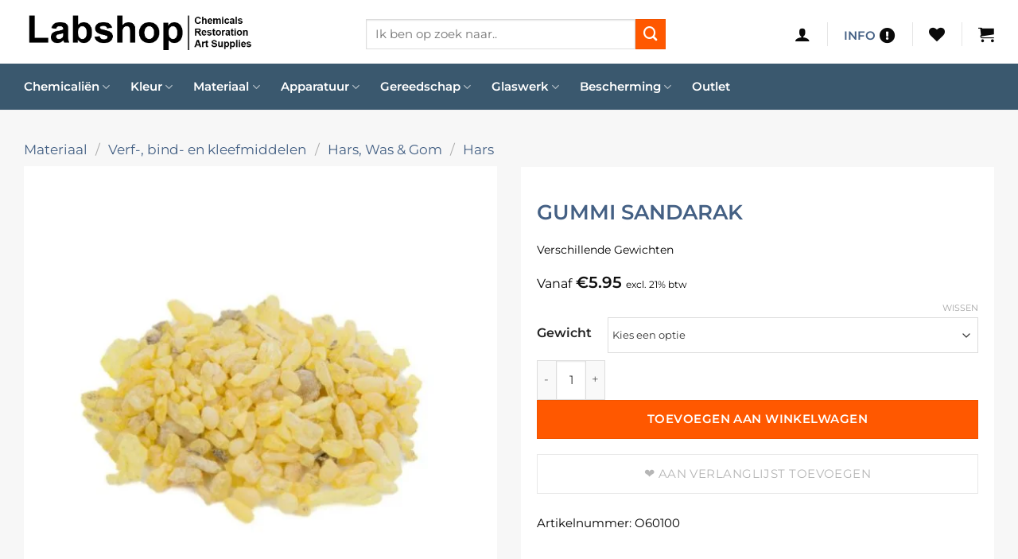

--- FILE ---
content_type: text/html; charset=utf-8
request_url: https://www.google.com/recaptcha/api2/anchor?ar=1&k=6Lf-NBogAAAAAPRukV88zexRsJjcb8Lb9n2RCNCL&co=aHR0cHM6Ly93d3cubGFic2hvcC5ubDo0NDM.&hl=en&v=PoyoqOPhxBO7pBk68S4YbpHZ&size=invisible&anchor-ms=20000&execute-ms=30000&cb=qn3o5rho8zo6
body_size: 48710
content:
<!DOCTYPE HTML><html dir="ltr" lang="en"><head><meta http-equiv="Content-Type" content="text/html; charset=UTF-8">
<meta http-equiv="X-UA-Compatible" content="IE=edge">
<title>reCAPTCHA</title>
<style type="text/css">
/* cyrillic-ext */
@font-face {
  font-family: 'Roboto';
  font-style: normal;
  font-weight: 400;
  font-stretch: 100%;
  src: url(//fonts.gstatic.com/s/roboto/v48/KFO7CnqEu92Fr1ME7kSn66aGLdTylUAMa3GUBHMdazTgWw.woff2) format('woff2');
  unicode-range: U+0460-052F, U+1C80-1C8A, U+20B4, U+2DE0-2DFF, U+A640-A69F, U+FE2E-FE2F;
}
/* cyrillic */
@font-face {
  font-family: 'Roboto';
  font-style: normal;
  font-weight: 400;
  font-stretch: 100%;
  src: url(//fonts.gstatic.com/s/roboto/v48/KFO7CnqEu92Fr1ME7kSn66aGLdTylUAMa3iUBHMdazTgWw.woff2) format('woff2');
  unicode-range: U+0301, U+0400-045F, U+0490-0491, U+04B0-04B1, U+2116;
}
/* greek-ext */
@font-face {
  font-family: 'Roboto';
  font-style: normal;
  font-weight: 400;
  font-stretch: 100%;
  src: url(//fonts.gstatic.com/s/roboto/v48/KFO7CnqEu92Fr1ME7kSn66aGLdTylUAMa3CUBHMdazTgWw.woff2) format('woff2');
  unicode-range: U+1F00-1FFF;
}
/* greek */
@font-face {
  font-family: 'Roboto';
  font-style: normal;
  font-weight: 400;
  font-stretch: 100%;
  src: url(//fonts.gstatic.com/s/roboto/v48/KFO7CnqEu92Fr1ME7kSn66aGLdTylUAMa3-UBHMdazTgWw.woff2) format('woff2');
  unicode-range: U+0370-0377, U+037A-037F, U+0384-038A, U+038C, U+038E-03A1, U+03A3-03FF;
}
/* math */
@font-face {
  font-family: 'Roboto';
  font-style: normal;
  font-weight: 400;
  font-stretch: 100%;
  src: url(//fonts.gstatic.com/s/roboto/v48/KFO7CnqEu92Fr1ME7kSn66aGLdTylUAMawCUBHMdazTgWw.woff2) format('woff2');
  unicode-range: U+0302-0303, U+0305, U+0307-0308, U+0310, U+0312, U+0315, U+031A, U+0326-0327, U+032C, U+032F-0330, U+0332-0333, U+0338, U+033A, U+0346, U+034D, U+0391-03A1, U+03A3-03A9, U+03B1-03C9, U+03D1, U+03D5-03D6, U+03F0-03F1, U+03F4-03F5, U+2016-2017, U+2034-2038, U+203C, U+2040, U+2043, U+2047, U+2050, U+2057, U+205F, U+2070-2071, U+2074-208E, U+2090-209C, U+20D0-20DC, U+20E1, U+20E5-20EF, U+2100-2112, U+2114-2115, U+2117-2121, U+2123-214F, U+2190, U+2192, U+2194-21AE, U+21B0-21E5, U+21F1-21F2, U+21F4-2211, U+2213-2214, U+2216-22FF, U+2308-230B, U+2310, U+2319, U+231C-2321, U+2336-237A, U+237C, U+2395, U+239B-23B7, U+23D0, U+23DC-23E1, U+2474-2475, U+25AF, U+25B3, U+25B7, U+25BD, U+25C1, U+25CA, U+25CC, U+25FB, U+266D-266F, U+27C0-27FF, U+2900-2AFF, U+2B0E-2B11, U+2B30-2B4C, U+2BFE, U+3030, U+FF5B, U+FF5D, U+1D400-1D7FF, U+1EE00-1EEFF;
}
/* symbols */
@font-face {
  font-family: 'Roboto';
  font-style: normal;
  font-weight: 400;
  font-stretch: 100%;
  src: url(//fonts.gstatic.com/s/roboto/v48/KFO7CnqEu92Fr1ME7kSn66aGLdTylUAMaxKUBHMdazTgWw.woff2) format('woff2');
  unicode-range: U+0001-000C, U+000E-001F, U+007F-009F, U+20DD-20E0, U+20E2-20E4, U+2150-218F, U+2190, U+2192, U+2194-2199, U+21AF, U+21E6-21F0, U+21F3, U+2218-2219, U+2299, U+22C4-22C6, U+2300-243F, U+2440-244A, U+2460-24FF, U+25A0-27BF, U+2800-28FF, U+2921-2922, U+2981, U+29BF, U+29EB, U+2B00-2BFF, U+4DC0-4DFF, U+FFF9-FFFB, U+10140-1018E, U+10190-1019C, U+101A0, U+101D0-101FD, U+102E0-102FB, U+10E60-10E7E, U+1D2C0-1D2D3, U+1D2E0-1D37F, U+1F000-1F0FF, U+1F100-1F1AD, U+1F1E6-1F1FF, U+1F30D-1F30F, U+1F315, U+1F31C, U+1F31E, U+1F320-1F32C, U+1F336, U+1F378, U+1F37D, U+1F382, U+1F393-1F39F, U+1F3A7-1F3A8, U+1F3AC-1F3AF, U+1F3C2, U+1F3C4-1F3C6, U+1F3CA-1F3CE, U+1F3D4-1F3E0, U+1F3ED, U+1F3F1-1F3F3, U+1F3F5-1F3F7, U+1F408, U+1F415, U+1F41F, U+1F426, U+1F43F, U+1F441-1F442, U+1F444, U+1F446-1F449, U+1F44C-1F44E, U+1F453, U+1F46A, U+1F47D, U+1F4A3, U+1F4B0, U+1F4B3, U+1F4B9, U+1F4BB, U+1F4BF, U+1F4C8-1F4CB, U+1F4D6, U+1F4DA, U+1F4DF, U+1F4E3-1F4E6, U+1F4EA-1F4ED, U+1F4F7, U+1F4F9-1F4FB, U+1F4FD-1F4FE, U+1F503, U+1F507-1F50B, U+1F50D, U+1F512-1F513, U+1F53E-1F54A, U+1F54F-1F5FA, U+1F610, U+1F650-1F67F, U+1F687, U+1F68D, U+1F691, U+1F694, U+1F698, U+1F6AD, U+1F6B2, U+1F6B9-1F6BA, U+1F6BC, U+1F6C6-1F6CF, U+1F6D3-1F6D7, U+1F6E0-1F6EA, U+1F6F0-1F6F3, U+1F6F7-1F6FC, U+1F700-1F7FF, U+1F800-1F80B, U+1F810-1F847, U+1F850-1F859, U+1F860-1F887, U+1F890-1F8AD, U+1F8B0-1F8BB, U+1F8C0-1F8C1, U+1F900-1F90B, U+1F93B, U+1F946, U+1F984, U+1F996, U+1F9E9, U+1FA00-1FA6F, U+1FA70-1FA7C, U+1FA80-1FA89, U+1FA8F-1FAC6, U+1FACE-1FADC, U+1FADF-1FAE9, U+1FAF0-1FAF8, U+1FB00-1FBFF;
}
/* vietnamese */
@font-face {
  font-family: 'Roboto';
  font-style: normal;
  font-weight: 400;
  font-stretch: 100%;
  src: url(//fonts.gstatic.com/s/roboto/v48/KFO7CnqEu92Fr1ME7kSn66aGLdTylUAMa3OUBHMdazTgWw.woff2) format('woff2');
  unicode-range: U+0102-0103, U+0110-0111, U+0128-0129, U+0168-0169, U+01A0-01A1, U+01AF-01B0, U+0300-0301, U+0303-0304, U+0308-0309, U+0323, U+0329, U+1EA0-1EF9, U+20AB;
}
/* latin-ext */
@font-face {
  font-family: 'Roboto';
  font-style: normal;
  font-weight: 400;
  font-stretch: 100%;
  src: url(//fonts.gstatic.com/s/roboto/v48/KFO7CnqEu92Fr1ME7kSn66aGLdTylUAMa3KUBHMdazTgWw.woff2) format('woff2');
  unicode-range: U+0100-02BA, U+02BD-02C5, U+02C7-02CC, U+02CE-02D7, U+02DD-02FF, U+0304, U+0308, U+0329, U+1D00-1DBF, U+1E00-1E9F, U+1EF2-1EFF, U+2020, U+20A0-20AB, U+20AD-20C0, U+2113, U+2C60-2C7F, U+A720-A7FF;
}
/* latin */
@font-face {
  font-family: 'Roboto';
  font-style: normal;
  font-weight: 400;
  font-stretch: 100%;
  src: url(//fonts.gstatic.com/s/roboto/v48/KFO7CnqEu92Fr1ME7kSn66aGLdTylUAMa3yUBHMdazQ.woff2) format('woff2');
  unicode-range: U+0000-00FF, U+0131, U+0152-0153, U+02BB-02BC, U+02C6, U+02DA, U+02DC, U+0304, U+0308, U+0329, U+2000-206F, U+20AC, U+2122, U+2191, U+2193, U+2212, U+2215, U+FEFF, U+FFFD;
}
/* cyrillic-ext */
@font-face {
  font-family: 'Roboto';
  font-style: normal;
  font-weight: 500;
  font-stretch: 100%;
  src: url(//fonts.gstatic.com/s/roboto/v48/KFO7CnqEu92Fr1ME7kSn66aGLdTylUAMa3GUBHMdazTgWw.woff2) format('woff2');
  unicode-range: U+0460-052F, U+1C80-1C8A, U+20B4, U+2DE0-2DFF, U+A640-A69F, U+FE2E-FE2F;
}
/* cyrillic */
@font-face {
  font-family: 'Roboto';
  font-style: normal;
  font-weight: 500;
  font-stretch: 100%;
  src: url(//fonts.gstatic.com/s/roboto/v48/KFO7CnqEu92Fr1ME7kSn66aGLdTylUAMa3iUBHMdazTgWw.woff2) format('woff2');
  unicode-range: U+0301, U+0400-045F, U+0490-0491, U+04B0-04B1, U+2116;
}
/* greek-ext */
@font-face {
  font-family: 'Roboto';
  font-style: normal;
  font-weight: 500;
  font-stretch: 100%;
  src: url(//fonts.gstatic.com/s/roboto/v48/KFO7CnqEu92Fr1ME7kSn66aGLdTylUAMa3CUBHMdazTgWw.woff2) format('woff2');
  unicode-range: U+1F00-1FFF;
}
/* greek */
@font-face {
  font-family: 'Roboto';
  font-style: normal;
  font-weight: 500;
  font-stretch: 100%;
  src: url(//fonts.gstatic.com/s/roboto/v48/KFO7CnqEu92Fr1ME7kSn66aGLdTylUAMa3-UBHMdazTgWw.woff2) format('woff2');
  unicode-range: U+0370-0377, U+037A-037F, U+0384-038A, U+038C, U+038E-03A1, U+03A3-03FF;
}
/* math */
@font-face {
  font-family: 'Roboto';
  font-style: normal;
  font-weight: 500;
  font-stretch: 100%;
  src: url(//fonts.gstatic.com/s/roboto/v48/KFO7CnqEu92Fr1ME7kSn66aGLdTylUAMawCUBHMdazTgWw.woff2) format('woff2');
  unicode-range: U+0302-0303, U+0305, U+0307-0308, U+0310, U+0312, U+0315, U+031A, U+0326-0327, U+032C, U+032F-0330, U+0332-0333, U+0338, U+033A, U+0346, U+034D, U+0391-03A1, U+03A3-03A9, U+03B1-03C9, U+03D1, U+03D5-03D6, U+03F0-03F1, U+03F4-03F5, U+2016-2017, U+2034-2038, U+203C, U+2040, U+2043, U+2047, U+2050, U+2057, U+205F, U+2070-2071, U+2074-208E, U+2090-209C, U+20D0-20DC, U+20E1, U+20E5-20EF, U+2100-2112, U+2114-2115, U+2117-2121, U+2123-214F, U+2190, U+2192, U+2194-21AE, U+21B0-21E5, U+21F1-21F2, U+21F4-2211, U+2213-2214, U+2216-22FF, U+2308-230B, U+2310, U+2319, U+231C-2321, U+2336-237A, U+237C, U+2395, U+239B-23B7, U+23D0, U+23DC-23E1, U+2474-2475, U+25AF, U+25B3, U+25B7, U+25BD, U+25C1, U+25CA, U+25CC, U+25FB, U+266D-266F, U+27C0-27FF, U+2900-2AFF, U+2B0E-2B11, U+2B30-2B4C, U+2BFE, U+3030, U+FF5B, U+FF5D, U+1D400-1D7FF, U+1EE00-1EEFF;
}
/* symbols */
@font-face {
  font-family: 'Roboto';
  font-style: normal;
  font-weight: 500;
  font-stretch: 100%;
  src: url(//fonts.gstatic.com/s/roboto/v48/KFO7CnqEu92Fr1ME7kSn66aGLdTylUAMaxKUBHMdazTgWw.woff2) format('woff2');
  unicode-range: U+0001-000C, U+000E-001F, U+007F-009F, U+20DD-20E0, U+20E2-20E4, U+2150-218F, U+2190, U+2192, U+2194-2199, U+21AF, U+21E6-21F0, U+21F3, U+2218-2219, U+2299, U+22C4-22C6, U+2300-243F, U+2440-244A, U+2460-24FF, U+25A0-27BF, U+2800-28FF, U+2921-2922, U+2981, U+29BF, U+29EB, U+2B00-2BFF, U+4DC0-4DFF, U+FFF9-FFFB, U+10140-1018E, U+10190-1019C, U+101A0, U+101D0-101FD, U+102E0-102FB, U+10E60-10E7E, U+1D2C0-1D2D3, U+1D2E0-1D37F, U+1F000-1F0FF, U+1F100-1F1AD, U+1F1E6-1F1FF, U+1F30D-1F30F, U+1F315, U+1F31C, U+1F31E, U+1F320-1F32C, U+1F336, U+1F378, U+1F37D, U+1F382, U+1F393-1F39F, U+1F3A7-1F3A8, U+1F3AC-1F3AF, U+1F3C2, U+1F3C4-1F3C6, U+1F3CA-1F3CE, U+1F3D4-1F3E0, U+1F3ED, U+1F3F1-1F3F3, U+1F3F5-1F3F7, U+1F408, U+1F415, U+1F41F, U+1F426, U+1F43F, U+1F441-1F442, U+1F444, U+1F446-1F449, U+1F44C-1F44E, U+1F453, U+1F46A, U+1F47D, U+1F4A3, U+1F4B0, U+1F4B3, U+1F4B9, U+1F4BB, U+1F4BF, U+1F4C8-1F4CB, U+1F4D6, U+1F4DA, U+1F4DF, U+1F4E3-1F4E6, U+1F4EA-1F4ED, U+1F4F7, U+1F4F9-1F4FB, U+1F4FD-1F4FE, U+1F503, U+1F507-1F50B, U+1F50D, U+1F512-1F513, U+1F53E-1F54A, U+1F54F-1F5FA, U+1F610, U+1F650-1F67F, U+1F687, U+1F68D, U+1F691, U+1F694, U+1F698, U+1F6AD, U+1F6B2, U+1F6B9-1F6BA, U+1F6BC, U+1F6C6-1F6CF, U+1F6D3-1F6D7, U+1F6E0-1F6EA, U+1F6F0-1F6F3, U+1F6F7-1F6FC, U+1F700-1F7FF, U+1F800-1F80B, U+1F810-1F847, U+1F850-1F859, U+1F860-1F887, U+1F890-1F8AD, U+1F8B0-1F8BB, U+1F8C0-1F8C1, U+1F900-1F90B, U+1F93B, U+1F946, U+1F984, U+1F996, U+1F9E9, U+1FA00-1FA6F, U+1FA70-1FA7C, U+1FA80-1FA89, U+1FA8F-1FAC6, U+1FACE-1FADC, U+1FADF-1FAE9, U+1FAF0-1FAF8, U+1FB00-1FBFF;
}
/* vietnamese */
@font-face {
  font-family: 'Roboto';
  font-style: normal;
  font-weight: 500;
  font-stretch: 100%;
  src: url(//fonts.gstatic.com/s/roboto/v48/KFO7CnqEu92Fr1ME7kSn66aGLdTylUAMa3OUBHMdazTgWw.woff2) format('woff2');
  unicode-range: U+0102-0103, U+0110-0111, U+0128-0129, U+0168-0169, U+01A0-01A1, U+01AF-01B0, U+0300-0301, U+0303-0304, U+0308-0309, U+0323, U+0329, U+1EA0-1EF9, U+20AB;
}
/* latin-ext */
@font-face {
  font-family: 'Roboto';
  font-style: normal;
  font-weight: 500;
  font-stretch: 100%;
  src: url(//fonts.gstatic.com/s/roboto/v48/KFO7CnqEu92Fr1ME7kSn66aGLdTylUAMa3KUBHMdazTgWw.woff2) format('woff2');
  unicode-range: U+0100-02BA, U+02BD-02C5, U+02C7-02CC, U+02CE-02D7, U+02DD-02FF, U+0304, U+0308, U+0329, U+1D00-1DBF, U+1E00-1E9F, U+1EF2-1EFF, U+2020, U+20A0-20AB, U+20AD-20C0, U+2113, U+2C60-2C7F, U+A720-A7FF;
}
/* latin */
@font-face {
  font-family: 'Roboto';
  font-style: normal;
  font-weight: 500;
  font-stretch: 100%;
  src: url(//fonts.gstatic.com/s/roboto/v48/KFO7CnqEu92Fr1ME7kSn66aGLdTylUAMa3yUBHMdazQ.woff2) format('woff2');
  unicode-range: U+0000-00FF, U+0131, U+0152-0153, U+02BB-02BC, U+02C6, U+02DA, U+02DC, U+0304, U+0308, U+0329, U+2000-206F, U+20AC, U+2122, U+2191, U+2193, U+2212, U+2215, U+FEFF, U+FFFD;
}
/* cyrillic-ext */
@font-face {
  font-family: 'Roboto';
  font-style: normal;
  font-weight: 900;
  font-stretch: 100%;
  src: url(//fonts.gstatic.com/s/roboto/v48/KFO7CnqEu92Fr1ME7kSn66aGLdTylUAMa3GUBHMdazTgWw.woff2) format('woff2');
  unicode-range: U+0460-052F, U+1C80-1C8A, U+20B4, U+2DE0-2DFF, U+A640-A69F, U+FE2E-FE2F;
}
/* cyrillic */
@font-face {
  font-family: 'Roboto';
  font-style: normal;
  font-weight: 900;
  font-stretch: 100%;
  src: url(//fonts.gstatic.com/s/roboto/v48/KFO7CnqEu92Fr1ME7kSn66aGLdTylUAMa3iUBHMdazTgWw.woff2) format('woff2');
  unicode-range: U+0301, U+0400-045F, U+0490-0491, U+04B0-04B1, U+2116;
}
/* greek-ext */
@font-face {
  font-family: 'Roboto';
  font-style: normal;
  font-weight: 900;
  font-stretch: 100%;
  src: url(//fonts.gstatic.com/s/roboto/v48/KFO7CnqEu92Fr1ME7kSn66aGLdTylUAMa3CUBHMdazTgWw.woff2) format('woff2');
  unicode-range: U+1F00-1FFF;
}
/* greek */
@font-face {
  font-family: 'Roboto';
  font-style: normal;
  font-weight: 900;
  font-stretch: 100%;
  src: url(//fonts.gstatic.com/s/roboto/v48/KFO7CnqEu92Fr1ME7kSn66aGLdTylUAMa3-UBHMdazTgWw.woff2) format('woff2');
  unicode-range: U+0370-0377, U+037A-037F, U+0384-038A, U+038C, U+038E-03A1, U+03A3-03FF;
}
/* math */
@font-face {
  font-family: 'Roboto';
  font-style: normal;
  font-weight: 900;
  font-stretch: 100%;
  src: url(//fonts.gstatic.com/s/roboto/v48/KFO7CnqEu92Fr1ME7kSn66aGLdTylUAMawCUBHMdazTgWw.woff2) format('woff2');
  unicode-range: U+0302-0303, U+0305, U+0307-0308, U+0310, U+0312, U+0315, U+031A, U+0326-0327, U+032C, U+032F-0330, U+0332-0333, U+0338, U+033A, U+0346, U+034D, U+0391-03A1, U+03A3-03A9, U+03B1-03C9, U+03D1, U+03D5-03D6, U+03F0-03F1, U+03F4-03F5, U+2016-2017, U+2034-2038, U+203C, U+2040, U+2043, U+2047, U+2050, U+2057, U+205F, U+2070-2071, U+2074-208E, U+2090-209C, U+20D0-20DC, U+20E1, U+20E5-20EF, U+2100-2112, U+2114-2115, U+2117-2121, U+2123-214F, U+2190, U+2192, U+2194-21AE, U+21B0-21E5, U+21F1-21F2, U+21F4-2211, U+2213-2214, U+2216-22FF, U+2308-230B, U+2310, U+2319, U+231C-2321, U+2336-237A, U+237C, U+2395, U+239B-23B7, U+23D0, U+23DC-23E1, U+2474-2475, U+25AF, U+25B3, U+25B7, U+25BD, U+25C1, U+25CA, U+25CC, U+25FB, U+266D-266F, U+27C0-27FF, U+2900-2AFF, U+2B0E-2B11, U+2B30-2B4C, U+2BFE, U+3030, U+FF5B, U+FF5D, U+1D400-1D7FF, U+1EE00-1EEFF;
}
/* symbols */
@font-face {
  font-family: 'Roboto';
  font-style: normal;
  font-weight: 900;
  font-stretch: 100%;
  src: url(//fonts.gstatic.com/s/roboto/v48/KFO7CnqEu92Fr1ME7kSn66aGLdTylUAMaxKUBHMdazTgWw.woff2) format('woff2');
  unicode-range: U+0001-000C, U+000E-001F, U+007F-009F, U+20DD-20E0, U+20E2-20E4, U+2150-218F, U+2190, U+2192, U+2194-2199, U+21AF, U+21E6-21F0, U+21F3, U+2218-2219, U+2299, U+22C4-22C6, U+2300-243F, U+2440-244A, U+2460-24FF, U+25A0-27BF, U+2800-28FF, U+2921-2922, U+2981, U+29BF, U+29EB, U+2B00-2BFF, U+4DC0-4DFF, U+FFF9-FFFB, U+10140-1018E, U+10190-1019C, U+101A0, U+101D0-101FD, U+102E0-102FB, U+10E60-10E7E, U+1D2C0-1D2D3, U+1D2E0-1D37F, U+1F000-1F0FF, U+1F100-1F1AD, U+1F1E6-1F1FF, U+1F30D-1F30F, U+1F315, U+1F31C, U+1F31E, U+1F320-1F32C, U+1F336, U+1F378, U+1F37D, U+1F382, U+1F393-1F39F, U+1F3A7-1F3A8, U+1F3AC-1F3AF, U+1F3C2, U+1F3C4-1F3C6, U+1F3CA-1F3CE, U+1F3D4-1F3E0, U+1F3ED, U+1F3F1-1F3F3, U+1F3F5-1F3F7, U+1F408, U+1F415, U+1F41F, U+1F426, U+1F43F, U+1F441-1F442, U+1F444, U+1F446-1F449, U+1F44C-1F44E, U+1F453, U+1F46A, U+1F47D, U+1F4A3, U+1F4B0, U+1F4B3, U+1F4B9, U+1F4BB, U+1F4BF, U+1F4C8-1F4CB, U+1F4D6, U+1F4DA, U+1F4DF, U+1F4E3-1F4E6, U+1F4EA-1F4ED, U+1F4F7, U+1F4F9-1F4FB, U+1F4FD-1F4FE, U+1F503, U+1F507-1F50B, U+1F50D, U+1F512-1F513, U+1F53E-1F54A, U+1F54F-1F5FA, U+1F610, U+1F650-1F67F, U+1F687, U+1F68D, U+1F691, U+1F694, U+1F698, U+1F6AD, U+1F6B2, U+1F6B9-1F6BA, U+1F6BC, U+1F6C6-1F6CF, U+1F6D3-1F6D7, U+1F6E0-1F6EA, U+1F6F0-1F6F3, U+1F6F7-1F6FC, U+1F700-1F7FF, U+1F800-1F80B, U+1F810-1F847, U+1F850-1F859, U+1F860-1F887, U+1F890-1F8AD, U+1F8B0-1F8BB, U+1F8C0-1F8C1, U+1F900-1F90B, U+1F93B, U+1F946, U+1F984, U+1F996, U+1F9E9, U+1FA00-1FA6F, U+1FA70-1FA7C, U+1FA80-1FA89, U+1FA8F-1FAC6, U+1FACE-1FADC, U+1FADF-1FAE9, U+1FAF0-1FAF8, U+1FB00-1FBFF;
}
/* vietnamese */
@font-face {
  font-family: 'Roboto';
  font-style: normal;
  font-weight: 900;
  font-stretch: 100%;
  src: url(//fonts.gstatic.com/s/roboto/v48/KFO7CnqEu92Fr1ME7kSn66aGLdTylUAMa3OUBHMdazTgWw.woff2) format('woff2');
  unicode-range: U+0102-0103, U+0110-0111, U+0128-0129, U+0168-0169, U+01A0-01A1, U+01AF-01B0, U+0300-0301, U+0303-0304, U+0308-0309, U+0323, U+0329, U+1EA0-1EF9, U+20AB;
}
/* latin-ext */
@font-face {
  font-family: 'Roboto';
  font-style: normal;
  font-weight: 900;
  font-stretch: 100%;
  src: url(//fonts.gstatic.com/s/roboto/v48/KFO7CnqEu92Fr1ME7kSn66aGLdTylUAMa3KUBHMdazTgWw.woff2) format('woff2');
  unicode-range: U+0100-02BA, U+02BD-02C5, U+02C7-02CC, U+02CE-02D7, U+02DD-02FF, U+0304, U+0308, U+0329, U+1D00-1DBF, U+1E00-1E9F, U+1EF2-1EFF, U+2020, U+20A0-20AB, U+20AD-20C0, U+2113, U+2C60-2C7F, U+A720-A7FF;
}
/* latin */
@font-face {
  font-family: 'Roboto';
  font-style: normal;
  font-weight: 900;
  font-stretch: 100%;
  src: url(//fonts.gstatic.com/s/roboto/v48/KFO7CnqEu92Fr1ME7kSn66aGLdTylUAMa3yUBHMdazQ.woff2) format('woff2');
  unicode-range: U+0000-00FF, U+0131, U+0152-0153, U+02BB-02BC, U+02C6, U+02DA, U+02DC, U+0304, U+0308, U+0329, U+2000-206F, U+20AC, U+2122, U+2191, U+2193, U+2212, U+2215, U+FEFF, U+FFFD;
}

</style>
<link rel="stylesheet" type="text/css" href="https://www.gstatic.com/recaptcha/releases/PoyoqOPhxBO7pBk68S4YbpHZ/styles__ltr.css">
<script nonce="LL5YTbF4gt_tmlEBRJIk1w" type="text/javascript">window['__recaptcha_api'] = 'https://www.google.com/recaptcha/api2/';</script>
<script type="text/javascript" src="https://www.gstatic.com/recaptcha/releases/PoyoqOPhxBO7pBk68S4YbpHZ/recaptcha__en.js" nonce="LL5YTbF4gt_tmlEBRJIk1w">
      
    </script></head>
<body><div id="rc-anchor-alert" class="rc-anchor-alert"></div>
<input type="hidden" id="recaptcha-token" value="[base64]">
<script type="text/javascript" nonce="LL5YTbF4gt_tmlEBRJIk1w">
      recaptcha.anchor.Main.init("[\x22ainput\x22,[\x22bgdata\x22,\x22\x22,\[base64]/[base64]/MjU1Ong/[base64]/[base64]/[base64]/[base64]/[base64]/[base64]/[base64]/[base64]/[base64]/[base64]/[base64]/[base64]/[base64]/[base64]/[base64]\\u003d\x22,\[base64]\\u003d\\u003d\x22,\[base64]/GcOIwoscw7Qgw5bDosOVwocLwprDgcKNw71hw4bDncKvwp7Cr8KXw6tTDHTDisOKOcORwqTDjGNRwrLDg3F+w64Pw6MeMsK6w5A0w6x+w5fCug5NwrfCmcOBZFjCqAkCDRUUw751NsK8Uykjw51Mw67DuMO9J8K/QMOhaS7DjcKqaQHCjcKuLlECB8O0w67DnTrDg0wDJ8KBUG3Ci8K+XS8IbMOTw7zDosOWC2V5worDphnDgcKVwpHCtcOkw5wbwpLCphYVw6RNwohNw6kjegvCv8KFwqk4wpVnF38cw64UBsOzw7/[base64]/[base64]/DcKtQsO6wpZhOsObfsOQRsO9w40LQgAoYhHCu0nDli7CglB1O1LDkcKawoHDi8KJFT3CghLCq8OFw7zDsCLDtsOuw5I7aBnCsEpCDnDCkcKXejl6w5fCkcKgb1F1VcKBZlfDs8KwXV3DtsKvw5pqL3pqKMOgFsK/MS9OH1bDrk7CgBcAw6jDjMK3wp1tfTvCr0h3BcKRw6rCnxfCrkfDmsKxdsKHwpwnMsKRZGxLw6pLEcOFdgVvw7fDglw/SFBuw4fCsWcIwroXw5tPZFYEe8Kgw7twwppMcsKAw7MnGsK4LsKYMCLDgMOSfT1PwrfDh8OrbjcbBQTDgcObw4JNMx4Qw7g+w7HDiMKLZMO+w5Vkw6nDiUPDv8KfwqrDkcOJbMKWdcOVw7rDqMKbVsKlaMKgwoDDkz3DjH7Com5sJR/DkcOpwoHDpmXCm8O/wrRww5PCj0Isw5LDkTI/b8KoI2XDhGzDqQ/[base64]/DsmsKNCHDlh/Ds8KIcy3DrsKwwrMkw48/[base64]/[base64]/Kz7DnEthw6pxwp3ChMK/wonCsU9EBcKiw7/Ds8KKP8OwE8Ocw44uwpTCicOmR8ORTcOBZMK8cBbCiDthw5DDh8KEw6PDqDTCp8O+w4lSIFnDjkhbw4dVd1/[base64]/wovDrzTCvcOIw7rDrMOswq9kF8KPwp5OKhxwwpxcw5xVwprDmWMQwonCkzoBBsOcwpPCrcKDZ3/Ci8OkDMO1AsKgFjolYkjCs8K4SsKawqlmw6LCsilXwqM/w7XCssKFD0FFd3UqwrLDsS3ClUjCnHXCm8O2M8K1w5DDrgTClMK4aBHDrzZbw6QZGsKGwp3Dn8OnDcO4wofCiMKXBWfCokXClB/CmEbDtyEAw6IMTcOyfMO5w7p/IsOqwpbDo8KtwqtILX/[base64]/DrApCThwDw5FmQ8K6w4FFVRXCiMOQQMOgQ8OeEsKSSmNlcQPDoBbDlsOFcMKvXMO6w7HCph/CksKUWCUXCnjCmsKgeCpSOGkWGMKcw5vDiizCvCTDnyEVwpYawpfDqy/[base64]/DpWUCecKZw6Bww51Kw6lCwrLCkXwTYjvDjFLDgMOHR8OkwqJ2wojCu8ORwpHDlcKMM3NyYXrDiUF+wojDqyk9D8OQM8KUw4PDlMORwrjCiMKfwpg7WcO8wr7Cm8KwW8K8w44kJsK7w6vDr8OxD8KMMhPDjAbCksOhw5ccYWcqdcK+w4/CpsK/wpRuw7kHw6U0wp5Dwqkuw4ZZCMKwNmIcwobDm8OEwpbCg8KKeRwywo7Dh8KLw7tYcTfCjMOawp81X8K+fSJRL8KYOyZxwplmAMOwKg5Ve8KlwrV5N8OyawrCtnk4w7N9w4/Dl8ORwovCmlvCvsOIHMO7wpHDiMKVUjDCr8K1wqzCq0bDrVFDwo3ClQEpwoRATzfDlsK6wojDoVTCk0XCmMKTwrttw4o4w4tLwosuwp7CgDISSsOhd8O2w6/CmhwqwrpSwpIhJcOCwoTClS7Cu8K9G8OxU8KrwoHDjnnDowZewrzCn8OQw4Urw79iw7rCrMOyM13ChlMOBhXCuGjCmCTCpm5TKBrDq8KucQIlwq/[base64]/Cj8OXw5rDvXhRAhnCpMO0w4FuLcOXwoddw5jDoT/DnScgw4QZw4gTwq/[base64]/[base64]/KcKSwovCtW04PcK1wrZyw7bDoC0TIsKmwrsCw5zDtcKEw5lkwpwgBQRiw74KF1HCqcKhwrNOw4vDuEd/[base64]/[base64]/[base64]/CjD3DpsKBP8O+w7fDkcOaw4TDgsOtw5LCkCs/[base64]/wonDtsO6w6/CoQ0swqlfw6/DjiLDkMKcOFNJw695w5tkOQ3DkMOvbGrCizYLwp5Xw4kZTMOHFi4SwpTCtcKiacK8w6V8wolCLjdeZDjDjwYZCMOeOGjDmMOqP8KtVxJIJcOSM8KZw5/Dli3ChsOiwqR2wpUYMnp3w5XCghJtScObwrsTwpzCr8K5UlIfwpnCrwJ/wrzCpitOClvCj13DhMK2Vktaw4XDrMOQw4R1wovDsVHDm1rCpSfCo15yFVXCgsKqwq8IMMKPL1lPw5EYwqwpw6LDkicyMMO7w7XDg8Krw7nDjsKBHcKjHcOLK8KmcsK8OsKKw53CrcOBasKcbUNYwpTDrMKRQsKuS8OVaTnDojPCtMOmwrLDrcOKPyYMw7fDo8O/wrx4w4/[base64]/DtMKvw6oRXsKDOQbCpg4RwoXDgsOfAzhra8KhAsOkRTPDhMOUBnF0wowLZcOfVcKFZ3FhGsK6w6nDrm8swr0vwobDkXHCry3DlmMySi3CgMO2wpDDtMKdeH3Dg8OuYRdqLWwkwojCkMKKXsOyLjLCkMK3KwUZBxQtw4hKQcKew4LDgsOVwq9fAsOmIjIIwo/CsCldecOxwo/DnUwqUmpkw7rDhcOfIMOgw7XCvjlaGsKYYWPDrlXCiV8Fw7QyHsO4RcOvw6TCvTvDo1EyOsOMwoNvQ8OUw6DDh8KywqFGKmAUwp3Ck8ONbChOTRnCoQsYKcOkfMKYK39+w6bDlS/DksKKXMKyUsKWO8O3dsOPMMOtw6wKwqE6CkPDvR0Ta1fCiHLDsC8iwo4zUHBuVSBdHiHCi8K4asO/B8Kvw5zDmAfCiw7Dq8OiwqXDl3BGw6zDnMOlwo4iecKAOcK6w6zDozTCsgXChxRTScO2ZknDqEt3L8Kyw6w+w69YY8K8Ojwlw5/CkjVzPDQdw5rClcK8Jj/Cg8OewofDicOKw5IdB2tSwpPCpcKew5F1CcK2w43Dq8KwAsKjw73Cn8K5w7fCsUUSBsKFwocbw5ZwI8K5wqnCr8KLdQ7CvsOPXgHCj8KqDhLCtMK9w6/[base64]/X8KdWMOVTMKXw5BHZsKWbWNGwqZDOsKMw7jDoA5GOVxnaXUXw6bDn8Kbw7QRXMOJNkxJTQMjIMK3IwhFMGMeEhoPw5cSYcOpwrQlwrvCn8KOwrtGe31pOMK4w5ZYwoTDnsOAeMOXGMOVw5LCkMKdB1oowofCocKAC8K0bsKowpHCpMOew6JBd3tuK8OrAjZ/[base64]/Cp8K8XR/[base64]/[base64]/PMO3w5RLwoZpAsOqdVUXw5DCjRE1w5LCiwI2wp/Di0rCnnkYwqvCisOvwqN6GC/DpsOqwp4AZsKCAsO/w4UqOMOKOUcidVbDisKTU8OVMcO0N1JDesOJC8KwZWJdNCrDisOqw6thXMOcfXgRVkIsw6LCoMO1WDjDljXCqXLDhj3Ch8OywqwWDsKKwoTClRHDgMOfElfCoFkkTVNFTMKlN8KMHibCuDFUw7sqMwbDncK0w7/CscOqDQEkw6HCrEUXS3TCrcKywrfCusOnw4fDicKTw5nDscKkwpUUT2HCssK/[base64]/Cm8OLw6zDg1sCWzI9KsOqF2zCl8OQcWXCjcOpw5zDmsK/wpvCtcKfRcOYw4DDksOca8KNcsKGwqYeLHjCsmhyasK+w4PDuMKbccO/ccOyw4gFCFrCgxbDkzNbAlNwa3p8PlsTwoozw6QGwoPCr8K/M8K1w5HDuVNoOS4+RcKZLjrCuMKywrfDocKafyDCkcOMDCDDkcKrAW3Dph9Hw5/Csi4VwpzDjh5JDCzDg8OcSnoUaCF0wpbDqUB+Ly04woRQOMOHw7Y3fsKFwr42w4oOZcODwoTDm3kYwprDqHHCg8OvckLDkcK4dsOTXsKcwp3DusKNKX0vwoLDgQ5uKsKJwq9UMDvDik5Uw6pnBkhBw5LCuG17wonDj8OxfsKqwrzCpAfDvGYPw7XDogBeWBZcEV/[base64]/wp/DpGfDuMKPc8KUOsOwOw/DqAxjasOJR8ORNU3CmcOcw5U1H3DDshkwS8K1wrLDtMOCQMK7McOAM8Otw7DCm3fCowrDm8KNZ8KXwpd2woHDlCZmbBPCuxTCp3NeVVA/wpnDh1LCksOdLDfCu8K6YcKeDsK5bGTCkMK7wrrDqMKzHjzClXnDi1ESw4/CjcKvw5jChsKRwrt0TyTCjcK8wrxNOMKRw7rDlwPCvcOuwobDoxVAVcOPwp8YLsKmwoDCgF95CmLDskYlw7/[base64]/wrfCkCFzJ3bDlG1+woTCkjfDl8OJY2VuM8Obw6vDq8Kbw5ICFsKuw57CkS/CswjCuW09w4swWhgnw5BLwpcFw5seMcKxZR/DjsOfQ1PDjW3Cr1vDh8K6SyA4w7jCgsKTazvDg8OcdMK8wr8wWcKHw7gRZEBmfyUHwozCn8ONW8Kkw7TDscOmesKDw44TL8O9Bk/DvjzDtE7Dn8Kgw43Dm1FFwqp6EcKQH8KkEcKEMMOvXRLDncOJw5UfaBjCsB85w4rDk3dhw5AYbnlLwq0Iw593wq3ClcKofMO3cyATwqkeEsKgw53CvcOpZTvDqGcgwqVgw4nDk8KcBkjClcK/e0TDmMKAwoTCgsObw6XCvcK/WsOqEnnDnsOKBMK+wrM7FgPDicK0wqUdeMK3wqTDuhgOGcOFe8Kkwo/[base64]/ZsK9VcKVw60AAMKRwq97QsKDwrfCuSQQYDbCgMOrYBl4w4Fyw5bCoMKRPMKrwrh1wrzDisOaVEkbBMKHHsK8woTCs1fCucKJw6jCjMO+OsOBwqHDhcK3ECHDusKRI8O2wqNeIigBGsOxw5JdJ8OywovCgC/[base64]/wp0kw5PCh8KmwovCgRApw4QWworCqGTDtXhTCRMfSsOMw6HCisKgLcOROcOwQsOcMSkaZkdxWsKYw7hJYDjCtsKCwoTCpVMdw4XClElWBsKqazzDt8KlwpLDjsOMU1w+DcKRLnPDqA1ow5nCh8KDc8Ojw4nDrwbCsj7DikHDqS3ClsOUw4bDvcKHw6Ijwr/[base64]/DpsOUw4RuHHbDlSfCosKyGhFSE8OBM8KDw5fCjsKQNVJzwqU9wpHCpMOvTsOpRMKrwoB9ZT/DgGgYfcOWwpJnwrzCqsKwV8K0w7rCsSR/TkzDusKvw4DDrzPDt8O3ScOWCcOiHmrDksK0w53DocOwwpnCs8KvAArCsjl2wqU0csKONsO+FAfCqwIdVi0iwonCkUggVChgfMOzPsKMwrsJwpNiZsKnCDPDjl/DnMKeTkvDoRF8H8KOwpvCo1PDpMKhw7xBYxzCksOPwrnDsUV3w4DDjHbDpsOKw6rDrSjDtlzDscKEw7FXXMO8RcKnwr1SS2zDghQSVsKvwpZ2w7bDoUPDuXvCu8OpwqHDnW/Cg8KFw5rCtMKJa18QE8OcwqfDqMOsbDjChXHCn8K1BGHCscO7CcK4wpvDnSDDo8Oww4PDoFFYw4xcw7DCtMOmw67CsEldIwfDmnjCuMO0CsKOYztHY1cvfsK/wqFtwpfCnyUBw6Vdwr9dElcmw4oUOF/[base64]/[base64]/CryDCgcOKw6TCqRvCmMOJwpjDqcKEwqhrw4p0f8KoTXbDnMKbwoLDknvCmMOfwrjCoCckY8OEwrbDm1TCsFjCmcKaNWXDn0rCjsO7SFzCiHoPAsKAw47DrVcTVBTDsMOXw6YcDWQqw5zCiALDiG4sCgBlwpLCi1hhaFhvCU7CowdVw67DmHLCpm/DhsK+wr3CnUYawqgTdMOLwpTCoMKUw5bCixgQwqwPw7nDvMKwJ1gtw5PDuMOZwoPCuSbDkcO+MSwjwpFHSlIww6HDpExBwr9Dw7o8dsKDRWJgwr5uAcO5w5pUcMK2wqXCpsOcwrQuwoPCv8OFGsOHw7HDncO6YMKRQMKcwodKwr/[base64]/ChgAvKhoHERHDvMKzwpnCncKhwo/Ds2TDlw8+N27CqDt9E8KQwp3DicKHwpPCpMOQG8KvUjHDusK9w4sPw75nCcOaS8OGScKVwqpFBARZa8KYBsOLwpvCn3difnjDtMOlHh9gdcKEU8O7Nit5NsOdwqR7wrhUGhTCu00Nw6nDnnAMITZtw4HDvMKdwr8yC17DlMOywoY/cDcKw5YEw4MsPcKZdHHDgsOTwq/DiDQHJMKRw7E6woxHWMKKIMOSwq98O0giNsKSwrTCtyzCjyw4wpJaw4zDu8OEwq89Z0XClDJCw4MEwrfDqsKLYVoSwoXCmW8pNwALw7rDpcKBaMOvwpLDosO2woDDjcKIwowWwrFnGwB/QcOQwqTDpAU1w6HDucKFe8KRw5fDhcKJwoTDs8O1wr/DmcKwwqTCjzPDo27Cu8KwwqxCfcOWwroqMGTDvQkBNj/DkcOtcsKWYMOnw73DhzNrZcKbNDXDtcKcZ8Knwo1pw5gkwphiPcKEwp5OdsOYDjpJwrRYw7TDvDrDpW0bB0LCu0bDmjJLw6wxwqfCtHkQwq7Ds8Knwrl9NF/DukjDkMOvNEnDj8OwwrYwOsOAwpbDhmAzw6tNw6fCjMOIwo49w4hPAlDClSoFw5JwwrLDj8O2BXrCtUkwEHzCj8OJwrEtw7/CkybDm8Kzw7LCgsKmPF0xw7IYw745BsOWW8Krw5bClsOjwqPDr8ONw6YdQ2/Ct3kXcERFw7tQJ8Kcw7d7wphCwq3DksKBQMOnVxjCtnvDuELCjsKzRW8Tw5zCiMOBSQLDlFkQwqjCnMKiw6bDr3YewqNnD2/Cq8O8woN2wolJwq4KwoHCgi3Do8O9aATDkF5KOBfDjcOpw53CmsKAdHskw4PCqMORw6R/w5M/[base64]/w5DDoEcFwpXCm8K4wrTDpWrDnHrDkiPCmFJGw4zCklcJDMKtRRHDkcOrAMObw6LCiDAefsKiJEjCiEjCpDcWw452w4bCjQHChVbDrXfDnVdFRsK3MMOaPsK/UHzDt8Kqwr9pw4fCjsObwp3CtMKtw4jCvMOyw6vDm8O1w7dJSkN2SmjCo8KQFkdbwqAjw7wGwp7Chx3CiMOoIVvCgT3ChnXCslNiTg3DsBQBWBBBw4Qqw7U+dw/[base64]/[base64]/DpzwUAcKuUcO9w755w7RRwrZ8w6dJBsO/UFTCm3dnw4o3HFtYV2XCtMK/[base64]/[base64]/VsOAC8ODHsO2w6bCn1bDusKXw5nCvUrCuk/CrjLCnC7DiMOAwpJCScOLGMKmCsKbw6Z7w6dBwrsKw6Nnw4Ibwrk6ACJFDMKUwoNLw5LCqykeGzNHw43Cullnw4Udw4ZBw6DDjMKXw6/CnTM4w68NYMOwOsOaTcOxU8KmaGvCtyB/bChUwqzCiMODWcO+MlfDmsKqQ8OgwrZ0wpfCjSnCgMO7wr3CghPCp8KxwoTDuXbDrULCmMO+w5/Dh8K7HMOXB8KEw6RrOcKTwp4Sw6HCrMK9ZsOAwobDkFV3wonDhywnw5RdwqTCjikNwo/DlMO6w7BGGMK+bMOzfhrCqAJ7RGYNNMO3YMKbw5RZOmvDrULCu03DmcOdwqfDvwIOwr/[base64]/[base64]/DMObVR5ow6XCj13CkcKmw6lMwrHCnsKYw5XCqMK/w7Ylwo/Cl1BSw6LCusKkw7fCnsO/w6fDriAkwr5yw4bDpMOQwpDDsW/CocOHw7toPw45MHbDhnBhfD7CpxHDildNS8OBw7DDp3TCpAZ0McKSw4RVUMKgAyzCnsKvwolXD8OJCgDCtcO7wo3DjsO8wpbCkyrCrAwWVikLw7zDu8OIP8K9SWpzA8Okw6B+w7/CvMO/wozDrcK6wq3DvsKTEn/CrUUdwpVxw5/[base64]/ClWBBwqodBw5Hw5RQw5nDkcKwMU7CvXjCjcOAbhnCrS3DgcO/wqtfwqHDosOxDUjCukkRFgLDs8KjwpPDocOOwrt/[base64]/[base64]/Cmls0IjA3wpNqw7U7E1ENA305wrjClsOXE8KVwpXDlcOUdMKwwo3CmS0jZsKJwpIxwoZPQnDDkX/CqcKawqXCjsK2woDCo1NJwprDjGFxw4MGXHhwS8Koc8KCOcOowpnCosKSwr/CisKuOEEuwq5iCcOww7fCkHclS8KdW8O4eMOQwr/[base64]/wo9RacKzNk4GHMKQw4JIw7/DoMKxw6zCoREbccOYw5rDp8KawqRnwpAuXcK5UUPDr3DDsMKDwpTCnsKyw5UGwp/[base64]/CgcO4I0bCrn1JwrfCj2sQOELCkgogccKWc1vCnCIdw5fDusKKw4E2Q2PCvFc/PMKmMsORwoTDhznCvFLDu8K7WMK0w6TDhMOlw51dMw/DnsKIb8KTw40CAMOtw5Q2wrTCqsKMGMOLw4Ivw5cBfsOEXl3CqsO8wqFww4nCgsKew7nDgMO5NSvDjsKvHTvCvF7ChWPCpsKEwqQCSsOuTGZvJid2KHwFw5PCozZcw6/DtW/DjMOywpoXw4fCtWkhJATDpkoCFE/CmS01w4sxWhjCk8OowpjCuhpXw6xnw57DmcKlwoPCqk/[base64]/[base64]/wqPCjX4CwpzDiAfDiWLCpHnDsw/Doi/CnsKWw4ope8KLIXHDsjvDosK8W8OLD3fCuR7DvXDDj3/CkMOqNCBpwq9Fw5rDi8Kcw4fDs0vCpsO9w5PCrcOwJynCuyrDgMOiI8KcX8O3XcOsWMKsw7fDq8O9w7RDRGvCmgnCh8OFYsKiwqbChsOSO0YBAMOsw5dnch4MwplkHU3CgcOrJ8KKwoQVbsKqw4Mqw4/Dt8Kbw6DDjMOVwrXCtcKEF1nCpCUCwrPDgh3DqHzCg8KyH8Oqw7VYG8KFw5ReccOHwpBTf08Pw5ZCwpDCjsKlwrbDiMOYRDACUcO2w7/CumfCkMOBecK5wrPCs8Omw7LCsmrDu8OhwpEZFcOWBEYCP8O9cUDDukQeccKhKsK/wpJDJsOcwq3ClAJrAmYHwpIFwq3DncOLwr/CnsK5Dyl+S8K2w5IOwq3CrkdPUsKNw4fCtcOQORNJDsOuw6kAwoXCnMK1E1vCqWzDnMK7w5dYw5nDrcKhQMK5EQHDjMOGMgnCtcOEwrfCp8Kjw6lHw5bDmMObF8KrdMOYMmLDn8OIKcKWwqoWJQlcw4/Cg8KEPjJmLMOTw6tPwoHDvsOHd8KjwrBswockekNjw6F7w4YzJ29Iw7YWwrDCgMObwprCpcOzV17DqH7CvMOEw6kDw4x3wogRwp0Bw7hWw6jDqsOfM8ORSMKxez0UwoTDr8OAw77CmsO0w6N0w4vCnsKkVCM1acKQCcO/QFILwrXDiMO8OcOpZSozw6vCvmnDrEN0HMKDDB9MwofCkMKlw6fDoHl7wrklwovDsmbCpX7Cs8OqwqLDihxeYsKQwrvCiSzCkRspw4N/wr/ClcOMHyFnw4haw7HDgsOGwocXElTDvsKeXsO7F8OOKEY3EH4+M8Kcw5EjL1DCg8KyTMOeYMKAwrbCnMKJwpdyMcK3OsKaIEoSdMKjVMK3GcK+w4ohEcO5wrLDp8O7fkXCkV/DtcKKSsKawotAw5HDlsOlw7/[base64]/[base64]/[base64]/Di8ODUcOew7DCgsOCw4fDn2Ygw7TDswbDuzXDhS1Sw5wvw5DDgsOcwr/Dm8OFZMK8w5zDuMOnwrLDjXdUSEbCmMKvScOjwoFZZlZLw7FRK3bDusOiw7bDosKPElrChWXCgETCo8K7wrtdYXLDvsO1w4hIw7/DsEMnN8Kww64MJzzDrHoewqrCvcODI8KfSsKYw4AETcOsw4zCt8O6w6BIc8KSw47CggBNasK8wpTCrHjCi8KIV11OVMOfMMOhw5Z2AMK5wpctW3Evw7YtwqQAw4DChVvDhMKYK1UDwosTw7QCwr0Yw4F5OsK3D8KOTcOGwoICw4g/wp/DlkpYwq9Nw47CmCLCsjgicj97w5x7FsKgwqPDvsOKwozDocKmw4EnwoVLw6JRwpIiwpfChgfChcKMNcOtRSwwKMOzwrZAHMOtAgoFUsKINljCkCw6w7xyZMK4d1TDuxnDscKhG8O7wrrDhXvDtTTDmAh5LMKtw47CqG9gbGHCtcK+MMKAw4Egw6x/w7rCvMKrEXk8IGZ3L8KWc8O0HcOCecOUQzVeLD5Twq0cMcKqYsKKS8OQw5HDhsO2w5kPwqXCpEkGwpsuw6XCucOZfsKBI2kEwqrCgxwqX0duSiwYwphZbsK4wpLDuxvDmwrCsUU3McOdFMKBw6HDicOmczjDtMK+XFbDksOXH8OpDhkwPcKNwrfDrcKvwp/[base64]/aClqCjAgHMO/[base64]/Ci2c2Oix7W8OQw57Co1ZOw4gDAW8EwqFhfmPCqhbChMOoSQJ4N8OkXsOJwqUxw7XCnMKQVjN8wp3Cjw94w5w5e8OQfhBkbgcLWMKKw7vDpcKkwo/[base64]/Ch3Ipw4ZgZsKDIGzCllFOasOpJsKVJMKww5Ywwp8oKsOiw6/[base64]/IcKbG8Kmw6TDrsOaKsKlw65JwrfDgzbCuMO8w57DuAM3w5scwr/DssKuFzEGGcOGfcKmV8OQw4xawqoJdHvDgkszY8O1woI0wpjDjAzCpCjCrAbCrcOlwpLCk8O8fhY0c8O+w4PDosOpw43Cg8OFMibCugnDn8OtXsKzw51Yw6TCmcKcw5x8w6R7QR8xw6zCusO0BcOiw4NmwqzCilvDjTTDpcOWw43DhMOPJ8K8wpccwo3Cn8OkwqR/[base64]/[base64]/CsUtXZcOTwr9hWMK7O2QTw79/bMKPw5Bdw61wBzkdZsOKw6RZZmrCqcK6UcKWwr19CsOtwp4Wf2rDgwHCqBfDqDnDlmlaw6osQMOXw4cDw4Iocx/CkcOVKcKjw6PDi0HDnQV+w7rDsW7DvGPClcO4w6vCtyseYXjDvMOiwqE6wrdtCcOYG07CuMKlwojDlQVILlPDgcOAw5J3EFDCjcOSwqEZw5jDosOJc1haXMO5w70rwrXCicOUHMKEw7XCkMK8w6JjeF5GwpzCuSjCpcKEwo7CqsK+csOywq/Csj1Ww5DCtzw0w4fCk2gJwp8cwp/Dunstwr0Xw5LCgMOPWSDDrlzCoQXCqx88w5LDiGHDjDHDh2LCgcKew6XCv1o+UcOZwqHDrxdQwpnDiAfCvR7DtcKqR8OfYXPDkMOww6rDsnnDhB00w4NIwp7DrcK5KsKjWMObV8OJwrRSw5NlwoI1wooWw53DtXvDpMKjwqbDgsO/w5rDucOSw7xNOAXDp3ttw5JcMcKcwpw6V8O3QHlWwp87wpNrwrvDrU3Dn0/Drk7DtC88YABXJcKVIDXCjcOYw7l0LsOeX8O8w4rCjHfDhMO5V8O3w70iwpYmLSQAw4prwo4zO8OvWcOrVEx+wo7DocO2wpHClMOIL8OXw7XDisOUTcK5BH7DnynDu0vCgmrDvsO7wpvDhsOPw4/[base64]/CW7DpW5Mwr19w7IAAMOHAsOCwpbDkwVKNMOaWFbCrsKkwpDCvcO7wqfDt8OMw7nCrS3DosKhN8K9wql8w4TCmDPDmV/Dp0gDw5lTEsOKE2zDscO1w6ZUfcKTGV7DoDkZw7/[base64]/Dg1LCt18qw4DDgidmFGRiw5VAw5XDlsOjKMKRw6PCtMK1C8OZBsODwpQIw5LChxBDwrpdw6lLS8OtwpPCvMK6fQbCpcOowqUCD8K9woDCoMKnJcOlwrVrTzrDoEcGw7PDkh/Ds8OxZcOPLygkw7rDgGdgwrU+V8KGCGHDkcK2w5UHwoXCg8KadMONwqwDLMKYesOTw5MUwp1FwrzClcK8wqwpw63DtMK0w7DCn8OdAsOVw7RQR1FHFcKFak/CiFrClQrDmMKgX1gDwp9dw4xQw6rCiywcw47CpsOiw7Q4FMOhw6zDs1wQw4ckRGLCpl4tw6RYLjlcYCvDgXAYP24SwpRSw7NDwqLCqMKmw5PCpX3Dujgow43Cg0EVdD7CtsKLbkNLw6ZYYwzCvcKnwo/DoWXDkMKfwqJjw4nDqcOmE8OUw4Iqw4/Cq8OrZMK7S8Krw5bCqlnCrMO5eMOtw7gOw6sARMOVw5lSw6U1wr3DrB7DsTHDgCh4TMKZYMK8O8K8w7gHa0EoCcOrWzLCsX15PsKLwpNYLiRuworDtGXDmcKFYcONw5rDo1vDpMKTw6rCuk9Sw6nCnH7Cs8Oxw4ZyS8K2K8OQw6/CgFp/IcK+w44HI8OKw4FwwqNjGkt4woDCscOxwrYxDcOWw5bDiXR+X8Kow4kfNMKUwpFdGsK7wrPCj3LCgcOmZ8O7Dm/DjBAWw7DCom7CtkoEw7xhahNuMxABw4NvSjorw7XDpR0PD8OiYsOkOEVSbz7DlcKQwo51wrPDhzs2woXCoCp7OsKVS8KgS1HCtDDDgsK3HsKdwqjDo8OZGMO4ScKxaCYjw7drwr/CiD9/TsO/wrQ6wpHCnMKcCRfDj8ONw6lJKHnDhBh4wqjDglPDrsKneMO5bsOSecO+BSTDh2QhEsKMR8ODwqvCnUl0NsKcwoNpARvCicObwo/CgcORFlVew57CpFfDozAzw5Iiw4ZHwrXCvEk3w4ELwrNOw7vCosKvwpJNEwd3PFANBWfDpVvCsMOBwrdiw5RXLsO7wpd6GGRYw5wMw7PDoMKxwrxOOmPDvcKeIcOEYMKYw43DnsOEAEbDrxAoOcKVQMKdwo/[base64]/CvxDDncKqeDY0L3Mywrsaw6RAZcOhw5zClmMIMCLDosKowrcewqk+cMOvwrgyLS3Chkdww54Iwq7CoXLDqyEWwp7DujPDhWLCocOww6h9Pxcxwq57N8KTIsKMw5fCih3Ctg/CrGzCjMOyw5nCgsKMJ8OjVsOUw44qw44AG3YUVsOUF8KEwo4XYw16GnN8fcKRHy5JQAzDl8KVwr4hwosnDBfDu8OkccOYE8K+w5LDq8KKNy1ow7bCvRpWwo9aDsKFXsKMwqzCpmTCkcOjdMKgwrYaTB7CoMOww6d7wpEiw4vCtMOuYMK7RjpXfsKDw6jCn8OzwrA/[base64]/DlnltI8O3w5AaEVsHFsOwF8K7Dm7DmAjCty47w5zCoiBww5bDjjlxw4fDuSUDUxYbJ1DCqsKiNT93UMKKXiwuwopOawoIXRdZNHg0w4fDrsKkw4DDhS3DughHwr06w4rCj1jCucOIw7gMXwxJOsKew47DilM2w7/Cm8KwYGnDqMOBQ8Kww7gAwqfDokQ4Fj4JGVzCm2B/DMO1wqsfw7R6wqBDwqTCrsOrw4ZwWH8/M8KGw4ZuX8KcLsOqLgDDpm5bw6DCtWXCnMKzcWTDusODwojCsgc5wrrChcOHDcOZwq3DoBA7KhbCpsKuw4PCpcOwFgJOezoZccKlwpjCksK5w6DCv3nDoG/DqsKpw4bCv3RhQ8K+Q8OJb3d/[base64]/Cl2p2UxIwwoLCqiYvL306LcOEHcOiw7IWw4/[base64]/ChcK/w7LDrcO5VsONVMK6V0Ydw4UpwrjCq2gcWMOZcVPCminCmsO3JjPClsKwNMKMZD8Wb8OpeMOcEEDDtBc8wq0pwoQPVcOCw7LDh8K+wp3CqcOXwo0EwrRgw6nCmGDCjsKawqXCjBjDo8OawpcVJ8KtPBnCtMO8FMKZfMKTwpXCnTXCk8K/aMKkOHY3w4jDncKBw4tYJsK3w5rDvz7DiMKRG8KlwoJuw6/[base64]/w4HDiAkLIcOpHRvDmjBrw6rCs8OnEcOiwpfDpyLDj8Kuw65WOcKgwo/DjcK8fwJJVMOXw4TCrHpdQElqw5PCk8Kfw4MQIx7CsMKrw5fDh8K2wqvDmC4Gw69Ew7PDnhLDksOWSVlwCXEzw7RCdMKRw5RzfmjDj8KRwofDjQw+EcKwLcKGw7snw74zB8KNDEPDvy0NUcOfw5pTwr0NH1hYwrw6V3/[base64]/Z0FHw5oOwq01A8OBUcOSwpHCil1vw4XCuC9vw5bDtlTChmZ+wrIpXsKMTcKswqljKB/Dmm0BasKeXnLCqMKAwpFLwpBewq98woDCk8K/w7XCs2PCi1lbCsKEZERMPnTDjGNWwpPCuAjCqsOrABknw5UCJU8Cw6nCgsO0K3zCk05yYcOMK8OdLsO3asOawrN4wrvDqgkdO3XDvGnDrGXCtGFPE8KMw6JZE8O/D14Wwr/DnsKmH3VBdMO/CMKvwonCpA/CgB4zGiR9wpHCtVjDpjzDm3wqDTVqwrDDpWLDr8OGw7Aew5V5VGZKw7MgOWRuPMOpw7c8w5c5w6Zew5XDqsOIwovDiEPDiH7DpMKYRRxBbnnDhcOUwovCkBfCoBtTYCDDqMO0XcOCw7dsW8KIwq/[base64]/CrgdzwrDCusKDwrJYw6bDisOUdHZwd8KxcMOawoc9FMOBw5FYE1wxw63CmXIMRcOWB8KyOMONwqJSfsKqw7PCiiQMEDwPWMOeXMKZw7lRNEnDslkzKMOhw6DDtV3DiiNewoXDlVvCpMKYw7DDpiEdWF5/[base64]/[base64]/wrEBw7ZOw6zCucO2w5zChnBkIj/DrMOkOlxNe8Kmw5g6CHTCl8OBwr/CpARIw6kBWkYewrwxw73CpcKXwpAOwpXCosOiwp51wpIew41GIH/[base64]/[base64]\x22],null,[\x22conf\x22,null,\x226Lf-NBogAAAAAPRukV88zexRsJjcb8Lb9n2RCNCL\x22,0,null,null,null,1,[16,21,125,63,73,95,87,41,43,42,83,102,105,109,121],[1017145,971],0,null,null,null,null,0,null,0,null,700,1,null,0,\[base64]/76lBhnEnQkZnOKMAhnM8xEZ\x22,0,0,null,null,1,null,0,0,null,null,null,0],\x22https://www.labshop.nl:443\x22,null,[3,1,1],null,null,null,1,3600,[\x22https://www.google.com/intl/en/policies/privacy/\x22,\x22https://www.google.com/intl/en/policies/terms/\x22],\x22DVJXaXbLQTQiwg/UaeOvVxTI9awi3M5vZ3RPCUY+AP0\\u003d\x22,1,0,null,1,1768973436715,0,0,[183],null,[205],\x22RC-kV-0Dvdol4yK8A\x22,null,null,null,null,null,\x220dAFcWeA5ufy_oGGs8nbfJ4YMGX0wLf19Sqxxu-Y0vcZVkdvsdG_mATd9_8os0BTOkOrm87SkQPwVmenUZjibh1pPzYjIOVocpfQ\x22,1769056236826]");
    </script></body></html>